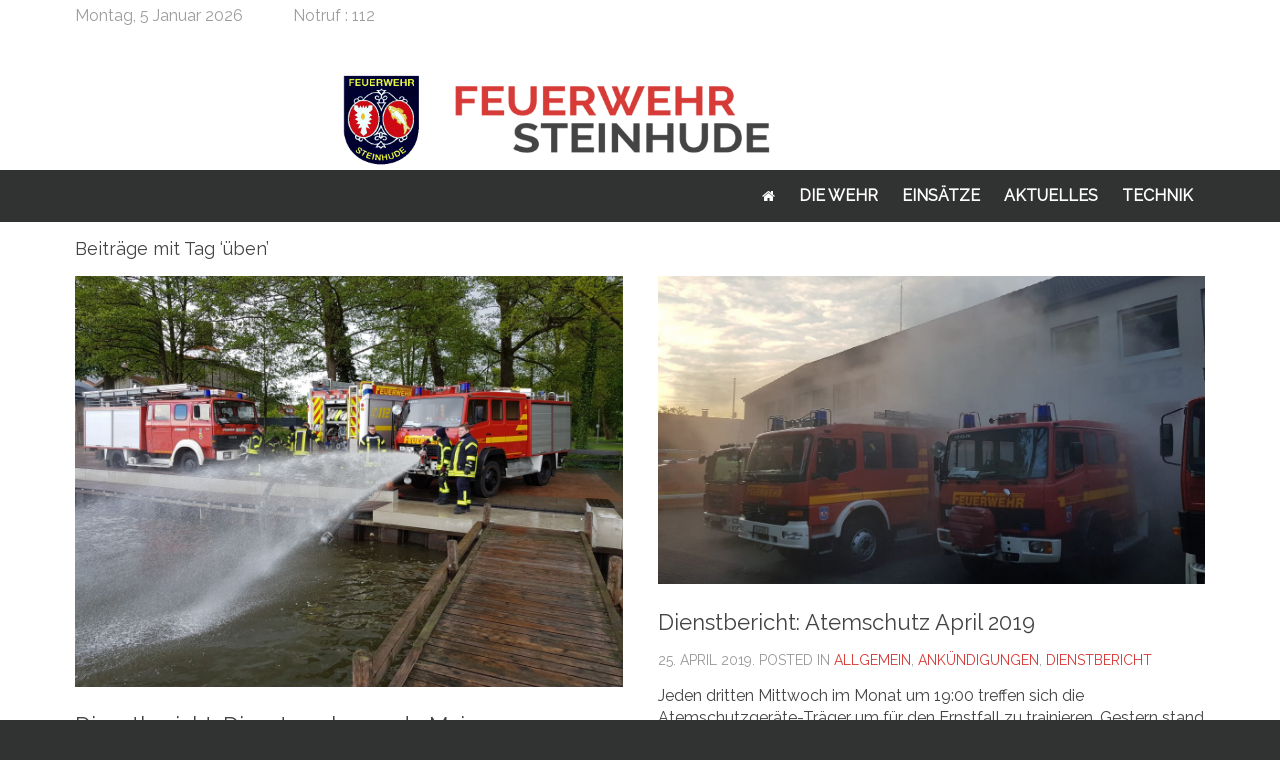

--- FILE ---
content_type: text/html; charset=UTF-8
request_url: https://feuerwehr-steinhude.de/tag/ueben/
body_size: 9261
content:
<!DOCTYPE HTML>
<html lang="de" dir="ltr"  data-config='{"twitter":0,"plusone":0,"facebook":0,"style":"feuerwehrV3"}'>
	<head>
		<meta charset="UTF-8">
<meta http-equiv="X-UA-Compatible" content="IE=edge">
<meta name="viewport" content="width=device-width, initial-scale=1">
<title>üben &raquo; Feuerwehr Steinhude</title>
<link rel="shortcut icon" href="/wp-content/themes/feuerwehrv3_wp/favicon.ico">
<link rel="apple-touch-icon-precomposed" href="/wp-content/themes/feuerwehrv3_wp/apple_touch_icon.png">
<meta name='robots' content='max-image-preview:large' />

<!-- Open Graph Meta Tags generated by Blog2Social 820 - https://www.blog2social.com -->
<meta property="og:title" content="Feuerwehr Steinhude"/>
<meta property="og:description" content=""/>
<meta property="og:url" content="https://feuerwehr-steinhude.de/tag/ueben/"/>
<meta property="og:image" content="https://feuerwehr-steinhude.de/wp-content/uploads/2019/05/20190504_154423.jpg"/>
<meta property="og:image:width" content="1200"/>
<meta property="og:image:height" content="900"/>
<meta property="og:image:type" content="image/jpeg"/>
<meta property="og:type" content="article"/>
<meta property="og:article:published_time" content="2019-05-06 10:19:25"/>
<meta property="og:article:modified_time" content="2019-05-06 10:30:50"/>
<meta property="og:article:tag" content="dienstwochenende"/>
<meta property="og:article:tag" content="fahrerlager"/>
<meta property="og:article:tag" content="feuerwehr"/>
<meta property="og:article:tag" content="gefahrgut"/>
<meta property="og:article:tag" content="pumpen"/>
<meta property="og:article:tag" content="steinhude"/>
<meta property="og:article:tag" content="üben"/>
<!-- Open Graph Meta Tags generated by Blog2Social 820 - https://www.blog2social.com -->

<!-- Twitter Card generated by Blog2Social 820 - https://www.blog2social.com -->
<meta name="twitter:card" content="summary">
<meta name="twitter:title" content="Feuerwehr Steinhude"/>
<meta name="twitter:description" content=""/>
<meta name="twitter:image" content="https://feuerwehr-steinhude.de/wp-content/uploads/2019/05/20190504_154423.jpg"/>
<!-- Twitter Card generated by Blog2Social 820 - https://www.blog2social.com -->
<link rel="alternate" type="application/rss+xml" title="Feuerwehr Steinhude &raquo; üben Schlagwort-Feed" href="https://feuerwehr-steinhude.de/tag/ueben/feed/" />
<script type="text/javascript">
/* <![CDATA[ */
window._wpemojiSettings = {"baseUrl":"https:\/\/s.w.org\/images\/core\/emoji\/15.0.3\/72x72\/","ext":".png","svgUrl":"https:\/\/s.w.org\/images\/core\/emoji\/15.0.3\/svg\/","svgExt":".svg","source":{"concatemoji":"https:\/\/feuerwehr-steinhude.de\/wp-includes\/js\/wp-emoji-release.min.js?ver=6.6.4"}};
/*! This file is auto-generated */
!function(i,n){var o,s,e;function c(e){try{var t={supportTests:e,timestamp:(new Date).valueOf()};sessionStorage.setItem(o,JSON.stringify(t))}catch(e){}}function p(e,t,n){e.clearRect(0,0,e.canvas.width,e.canvas.height),e.fillText(t,0,0);var t=new Uint32Array(e.getImageData(0,0,e.canvas.width,e.canvas.height).data),r=(e.clearRect(0,0,e.canvas.width,e.canvas.height),e.fillText(n,0,0),new Uint32Array(e.getImageData(0,0,e.canvas.width,e.canvas.height).data));return t.every(function(e,t){return e===r[t]})}function u(e,t,n){switch(t){case"flag":return n(e,"\ud83c\udff3\ufe0f\u200d\u26a7\ufe0f","\ud83c\udff3\ufe0f\u200b\u26a7\ufe0f")?!1:!n(e,"\ud83c\uddfa\ud83c\uddf3","\ud83c\uddfa\u200b\ud83c\uddf3")&&!n(e,"\ud83c\udff4\udb40\udc67\udb40\udc62\udb40\udc65\udb40\udc6e\udb40\udc67\udb40\udc7f","\ud83c\udff4\u200b\udb40\udc67\u200b\udb40\udc62\u200b\udb40\udc65\u200b\udb40\udc6e\u200b\udb40\udc67\u200b\udb40\udc7f");case"emoji":return!n(e,"\ud83d\udc26\u200d\u2b1b","\ud83d\udc26\u200b\u2b1b")}return!1}function f(e,t,n){var r="undefined"!=typeof WorkerGlobalScope&&self instanceof WorkerGlobalScope?new OffscreenCanvas(300,150):i.createElement("canvas"),a=r.getContext("2d",{willReadFrequently:!0}),o=(a.textBaseline="top",a.font="600 32px Arial",{});return e.forEach(function(e){o[e]=t(a,e,n)}),o}function t(e){var t=i.createElement("script");t.src=e,t.defer=!0,i.head.appendChild(t)}"undefined"!=typeof Promise&&(o="wpEmojiSettingsSupports",s=["flag","emoji"],n.supports={everything:!0,everythingExceptFlag:!0},e=new Promise(function(e){i.addEventListener("DOMContentLoaded",e,{once:!0})}),new Promise(function(t){var n=function(){try{var e=JSON.parse(sessionStorage.getItem(o));if("object"==typeof e&&"number"==typeof e.timestamp&&(new Date).valueOf()<e.timestamp+604800&&"object"==typeof e.supportTests)return e.supportTests}catch(e){}return null}();if(!n){if("undefined"!=typeof Worker&&"undefined"!=typeof OffscreenCanvas&&"undefined"!=typeof URL&&URL.createObjectURL&&"undefined"!=typeof Blob)try{var e="postMessage("+f.toString()+"("+[JSON.stringify(s),u.toString(),p.toString()].join(",")+"));",r=new Blob([e],{type:"text/javascript"}),a=new Worker(URL.createObjectURL(r),{name:"wpTestEmojiSupports"});return void(a.onmessage=function(e){c(n=e.data),a.terminate(),t(n)})}catch(e){}c(n=f(s,u,p))}t(n)}).then(function(e){for(var t in e)n.supports[t]=e[t],n.supports.everything=n.supports.everything&&n.supports[t],"flag"!==t&&(n.supports.everythingExceptFlag=n.supports.everythingExceptFlag&&n.supports[t]);n.supports.everythingExceptFlag=n.supports.everythingExceptFlag&&!n.supports.flag,n.DOMReady=!1,n.readyCallback=function(){n.DOMReady=!0}}).then(function(){return e}).then(function(){var e;n.supports.everything||(n.readyCallback(),(e=n.source||{}).concatemoji?t(e.concatemoji):e.wpemoji&&e.twemoji&&(t(e.twemoji),t(e.wpemoji)))}))}((window,document),window._wpemojiSettings);
/* ]]> */
</script>
<style id='wp-emoji-styles-inline-css' type='text/css'>

	img.wp-smiley, img.emoji {
		display: inline !important;
		border: none !important;
		box-shadow: none !important;
		height: 1em !important;
		width: 1em !important;
		margin: 0 0.07em !important;
		vertical-align: -0.1em !important;
		background: none !important;
		padding: 0 !important;
	}
</style>
<link rel='stylesheet' id='wp-block-library-css' href='https://feuerwehr-steinhude.de/wp-includes/css/dist/block-library/style.min.css?ver=6.6.4' type='text/css' media='all' />
<style id='qsm-quiz-style-inline-css' type='text/css'>


</style>
<style id='safe-svg-svg-icon-style-inline-css' type='text/css'>
.safe-svg-cover{text-align:center}.safe-svg-cover .safe-svg-inside{display:inline-block;max-width:100%}.safe-svg-cover svg{height:100%;max-height:100%;max-width:100%;width:100%}

</style>
<style id='classic-theme-styles-inline-css' type='text/css'>
/*! This file is auto-generated */
.wp-block-button__link{color:#fff;background-color:#32373c;border-radius:9999px;box-shadow:none;text-decoration:none;padding:calc(.667em + 2px) calc(1.333em + 2px);font-size:1.125em}.wp-block-file__button{background:#32373c;color:#fff;text-decoration:none}
</style>
<style id='global-styles-inline-css' type='text/css'>
:root{--wp--preset--aspect-ratio--square: 1;--wp--preset--aspect-ratio--4-3: 4/3;--wp--preset--aspect-ratio--3-4: 3/4;--wp--preset--aspect-ratio--3-2: 3/2;--wp--preset--aspect-ratio--2-3: 2/3;--wp--preset--aspect-ratio--16-9: 16/9;--wp--preset--aspect-ratio--9-16: 9/16;--wp--preset--color--black: #000000;--wp--preset--color--cyan-bluish-gray: #abb8c3;--wp--preset--color--white: #ffffff;--wp--preset--color--pale-pink: #f78da7;--wp--preset--color--vivid-red: #cf2e2e;--wp--preset--color--luminous-vivid-orange: #ff6900;--wp--preset--color--luminous-vivid-amber: #fcb900;--wp--preset--color--light-green-cyan: #7bdcb5;--wp--preset--color--vivid-green-cyan: #00d084;--wp--preset--color--pale-cyan-blue: #8ed1fc;--wp--preset--color--vivid-cyan-blue: #0693e3;--wp--preset--color--vivid-purple: #9b51e0;--wp--preset--gradient--vivid-cyan-blue-to-vivid-purple: linear-gradient(135deg,rgba(6,147,227,1) 0%,rgb(155,81,224) 100%);--wp--preset--gradient--light-green-cyan-to-vivid-green-cyan: linear-gradient(135deg,rgb(122,220,180) 0%,rgb(0,208,130) 100%);--wp--preset--gradient--luminous-vivid-amber-to-luminous-vivid-orange: linear-gradient(135deg,rgba(252,185,0,1) 0%,rgba(255,105,0,1) 100%);--wp--preset--gradient--luminous-vivid-orange-to-vivid-red: linear-gradient(135deg,rgba(255,105,0,1) 0%,rgb(207,46,46) 100%);--wp--preset--gradient--very-light-gray-to-cyan-bluish-gray: linear-gradient(135deg,rgb(238,238,238) 0%,rgb(169,184,195) 100%);--wp--preset--gradient--cool-to-warm-spectrum: linear-gradient(135deg,rgb(74,234,220) 0%,rgb(151,120,209) 20%,rgb(207,42,186) 40%,rgb(238,44,130) 60%,rgb(251,105,98) 80%,rgb(254,248,76) 100%);--wp--preset--gradient--blush-light-purple: linear-gradient(135deg,rgb(255,206,236) 0%,rgb(152,150,240) 100%);--wp--preset--gradient--blush-bordeaux: linear-gradient(135deg,rgb(254,205,165) 0%,rgb(254,45,45) 50%,rgb(107,0,62) 100%);--wp--preset--gradient--luminous-dusk: linear-gradient(135deg,rgb(255,203,112) 0%,rgb(199,81,192) 50%,rgb(65,88,208) 100%);--wp--preset--gradient--pale-ocean: linear-gradient(135deg,rgb(255,245,203) 0%,rgb(182,227,212) 50%,rgb(51,167,181) 100%);--wp--preset--gradient--electric-grass: linear-gradient(135deg,rgb(202,248,128) 0%,rgb(113,206,126) 100%);--wp--preset--gradient--midnight: linear-gradient(135deg,rgb(2,3,129) 0%,rgb(40,116,252) 100%);--wp--preset--font-size--small: 13px;--wp--preset--font-size--medium: 20px;--wp--preset--font-size--large: 36px;--wp--preset--font-size--x-large: 42px;--wp--preset--spacing--20: 0.44rem;--wp--preset--spacing--30: 0.67rem;--wp--preset--spacing--40: 1rem;--wp--preset--spacing--50: 1.5rem;--wp--preset--spacing--60: 2.25rem;--wp--preset--spacing--70: 3.38rem;--wp--preset--spacing--80: 5.06rem;--wp--preset--shadow--natural: 6px 6px 9px rgba(0, 0, 0, 0.2);--wp--preset--shadow--deep: 12px 12px 50px rgba(0, 0, 0, 0.4);--wp--preset--shadow--sharp: 6px 6px 0px rgba(0, 0, 0, 0.2);--wp--preset--shadow--outlined: 6px 6px 0px -3px rgba(255, 255, 255, 1), 6px 6px rgba(0, 0, 0, 1);--wp--preset--shadow--crisp: 6px 6px 0px rgba(0, 0, 0, 1);}:where(.is-layout-flex){gap: 0.5em;}:where(.is-layout-grid){gap: 0.5em;}body .is-layout-flex{display: flex;}.is-layout-flex{flex-wrap: wrap;align-items: center;}.is-layout-flex > :is(*, div){margin: 0;}body .is-layout-grid{display: grid;}.is-layout-grid > :is(*, div){margin: 0;}:where(.wp-block-columns.is-layout-flex){gap: 2em;}:where(.wp-block-columns.is-layout-grid){gap: 2em;}:where(.wp-block-post-template.is-layout-flex){gap: 1.25em;}:where(.wp-block-post-template.is-layout-grid){gap: 1.25em;}.has-black-color{color: var(--wp--preset--color--black) !important;}.has-cyan-bluish-gray-color{color: var(--wp--preset--color--cyan-bluish-gray) !important;}.has-white-color{color: var(--wp--preset--color--white) !important;}.has-pale-pink-color{color: var(--wp--preset--color--pale-pink) !important;}.has-vivid-red-color{color: var(--wp--preset--color--vivid-red) !important;}.has-luminous-vivid-orange-color{color: var(--wp--preset--color--luminous-vivid-orange) !important;}.has-luminous-vivid-amber-color{color: var(--wp--preset--color--luminous-vivid-amber) !important;}.has-light-green-cyan-color{color: var(--wp--preset--color--light-green-cyan) !important;}.has-vivid-green-cyan-color{color: var(--wp--preset--color--vivid-green-cyan) !important;}.has-pale-cyan-blue-color{color: var(--wp--preset--color--pale-cyan-blue) !important;}.has-vivid-cyan-blue-color{color: var(--wp--preset--color--vivid-cyan-blue) !important;}.has-vivid-purple-color{color: var(--wp--preset--color--vivid-purple) !important;}.has-black-background-color{background-color: var(--wp--preset--color--black) !important;}.has-cyan-bluish-gray-background-color{background-color: var(--wp--preset--color--cyan-bluish-gray) !important;}.has-white-background-color{background-color: var(--wp--preset--color--white) !important;}.has-pale-pink-background-color{background-color: var(--wp--preset--color--pale-pink) !important;}.has-vivid-red-background-color{background-color: var(--wp--preset--color--vivid-red) !important;}.has-luminous-vivid-orange-background-color{background-color: var(--wp--preset--color--luminous-vivid-orange) !important;}.has-luminous-vivid-amber-background-color{background-color: var(--wp--preset--color--luminous-vivid-amber) !important;}.has-light-green-cyan-background-color{background-color: var(--wp--preset--color--light-green-cyan) !important;}.has-vivid-green-cyan-background-color{background-color: var(--wp--preset--color--vivid-green-cyan) !important;}.has-pale-cyan-blue-background-color{background-color: var(--wp--preset--color--pale-cyan-blue) !important;}.has-vivid-cyan-blue-background-color{background-color: var(--wp--preset--color--vivid-cyan-blue) !important;}.has-vivid-purple-background-color{background-color: var(--wp--preset--color--vivid-purple) !important;}.has-black-border-color{border-color: var(--wp--preset--color--black) !important;}.has-cyan-bluish-gray-border-color{border-color: var(--wp--preset--color--cyan-bluish-gray) !important;}.has-white-border-color{border-color: var(--wp--preset--color--white) !important;}.has-pale-pink-border-color{border-color: var(--wp--preset--color--pale-pink) !important;}.has-vivid-red-border-color{border-color: var(--wp--preset--color--vivid-red) !important;}.has-luminous-vivid-orange-border-color{border-color: var(--wp--preset--color--luminous-vivid-orange) !important;}.has-luminous-vivid-amber-border-color{border-color: var(--wp--preset--color--luminous-vivid-amber) !important;}.has-light-green-cyan-border-color{border-color: var(--wp--preset--color--light-green-cyan) !important;}.has-vivid-green-cyan-border-color{border-color: var(--wp--preset--color--vivid-green-cyan) !important;}.has-pale-cyan-blue-border-color{border-color: var(--wp--preset--color--pale-cyan-blue) !important;}.has-vivid-cyan-blue-border-color{border-color: var(--wp--preset--color--vivid-cyan-blue) !important;}.has-vivid-purple-border-color{border-color: var(--wp--preset--color--vivid-purple) !important;}.has-vivid-cyan-blue-to-vivid-purple-gradient-background{background: var(--wp--preset--gradient--vivid-cyan-blue-to-vivid-purple) !important;}.has-light-green-cyan-to-vivid-green-cyan-gradient-background{background: var(--wp--preset--gradient--light-green-cyan-to-vivid-green-cyan) !important;}.has-luminous-vivid-amber-to-luminous-vivid-orange-gradient-background{background: var(--wp--preset--gradient--luminous-vivid-amber-to-luminous-vivid-orange) !important;}.has-luminous-vivid-orange-to-vivid-red-gradient-background{background: var(--wp--preset--gradient--luminous-vivid-orange-to-vivid-red) !important;}.has-very-light-gray-to-cyan-bluish-gray-gradient-background{background: var(--wp--preset--gradient--very-light-gray-to-cyan-bluish-gray) !important;}.has-cool-to-warm-spectrum-gradient-background{background: var(--wp--preset--gradient--cool-to-warm-spectrum) !important;}.has-blush-light-purple-gradient-background{background: var(--wp--preset--gradient--blush-light-purple) !important;}.has-blush-bordeaux-gradient-background{background: var(--wp--preset--gradient--blush-bordeaux) !important;}.has-luminous-dusk-gradient-background{background: var(--wp--preset--gradient--luminous-dusk) !important;}.has-pale-ocean-gradient-background{background: var(--wp--preset--gradient--pale-ocean) !important;}.has-electric-grass-gradient-background{background: var(--wp--preset--gradient--electric-grass) !important;}.has-midnight-gradient-background{background: var(--wp--preset--gradient--midnight) !important;}.has-small-font-size{font-size: var(--wp--preset--font-size--small) !important;}.has-medium-font-size{font-size: var(--wp--preset--font-size--medium) !important;}.has-large-font-size{font-size: var(--wp--preset--font-size--large) !important;}.has-x-large-font-size{font-size: var(--wp--preset--font-size--x-large) !important;}
:where(.wp-block-post-template.is-layout-flex){gap: 1.25em;}:where(.wp-block-post-template.is-layout-grid){gap: 1.25em;}
:where(.wp-block-columns.is-layout-flex){gap: 2em;}:where(.wp-block-columns.is-layout-grid){gap: 2em;}
:root :where(.wp-block-pullquote){font-size: 1.5em;line-height: 1.6;}
</style>
<link rel='stylesheet' id='wpos-slick-style-css' href='https://feuerwehr-steinhude.de/wp-content/plugins/wp-responsive-recent-post-slider/assets/css/slick.css?ver=3.6.4' type='text/css' media='all' />
<link rel='stylesheet' id='wppsac-public-style-css' href='https://feuerwehr-steinhude.de/wp-content/plugins/wp-responsive-recent-post-slider/assets/css/recent-post-style.css?ver=3.6.4' type='text/css' media='all' />
<link rel='stylesheet' id='recent-posts-widget-with-thumbnails-public-style-css' href='https://feuerwehr-steinhude.de/wp-content/plugins/recent-posts-widget-with-thumbnails/public.css?ver=7.1.1' type='text/css' media='all' />
<link rel='stylesheet' id='einsatzverwaltung-font-awesome-css' href='https://feuerwehr-steinhude.de/wp-content/plugins/einsatzverwaltung/font-awesome/css/fontawesome.min.css?ver=6.2.1' type='text/css' media='all' />
<link rel='stylesheet' id='einsatzverwaltung-font-awesome-solid-css' href='https://feuerwehr-steinhude.de/wp-content/plugins/einsatzverwaltung/font-awesome/css/solid.min.css?ver=6.2.1' type='text/css' media='all' />
<link rel='stylesheet' id='einsatzverwaltung-frontend-css' href='https://feuerwehr-steinhude.de/wp-content/plugins/einsatzverwaltung/css/style-frontend.css?ver=1.12.0' type='text/css' media='all' />
<style id='einsatzverwaltung-frontend-inline-css' type='text/css'>
.einsatzverwaltung-reportlist tr.report:nth-child(even) { background-color: #eee; }
</style>
<script type="text/javascript" src="https://feuerwehr-steinhude.de/wp-includes/js/jquery/jquery.min.js?ver=3.7.1" id="jquery-core-js"></script>
<script type="text/javascript" src="https://feuerwehr-steinhude.de/wp-includes/js/jquery/jquery-migrate.min.js?ver=3.4.1" id="jquery-migrate-js"></script>
<script type="text/javascript" src="https://feuerwehr-steinhude.de/wp-content/plugins/einsatzverwaltung/js/reportlist.js?ver=6.6.4" id="einsatzverwaltung-reportlist-js"></script>
<link rel="https://api.w.org/" href="https://feuerwehr-steinhude.de/wp-json/" /><link rel="alternate" title="JSON" type="application/json" href="https://feuerwehr-steinhude.de/wp-json/wp/v2/tags/155" /><link rel="EditURI" type="application/rsd+xml" title="RSD" href="https://feuerwehr-steinhude.de/xmlrpc.php?rsd" />
<meta name="generator" content="WordPress 6.6.4" />
 <style> .ppw-ppf-input-container { background-color: !important; padding: px!important; border-radius: px!important; } .ppw-ppf-input-container div.ppw-ppf-headline { font-size: px!important; font-weight: !important; color: !important; } .ppw-ppf-input-container div.ppw-ppf-desc { font-size: px!important; font-weight: !important; color: !important; } .ppw-ppf-input-container label.ppw-pwd-label { font-size: px!important; font-weight: !important; color: !important; } div.ppwp-wrong-pw-error { font-size: px!important; font-weight: !important; color: #dc3232!important; background: !important; } .ppw-ppf-input-container input[type='submit'] { color: !important; background: !important; } .ppw-ppf-input-container input[type='submit']:hover { color: !important; background: !important; } .ppw-ppf-desc-below { font-size: px!important; font-weight: !important; color: !important; } </style>  <style> .ppw-form { background-color: !important; padding: px!important; border-radius: px!important; } .ppw-headline.ppw-pcp-pf-headline { font-size: px!important; font-weight: !important; color: !important; } .ppw-description.ppw-pcp-pf-desc { font-size: px!important; font-weight: !important; color: !important; } .ppw-pcp-pf-desc-above-btn { display: block; } .ppw-pcp-pf-desc-below-form { font-size: px!important; font-weight: !important; color: !important; } .ppw-input label.ppw-pcp-password-label { font-size: px!important; font-weight: !important; color: !important; } .ppw-form input[type='submit'] { color: !important; background: !important; } .ppw-form input[type='submit']:hover { color: !important; background: !important; } div.ppw-error.ppw-pcp-pf-error-msg { font-size: px!important; font-weight: !important; color: #dc3232!important; background: !important; } </style> <link rel="icon" href="https://feuerwehr-steinhude.de/wp-content/uploads/2018/11/cropped-icon-32x32.png" sizes="32x32" />
<link rel="icon" href="https://feuerwehr-steinhude.de/wp-content/uploads/2018/11/cropped-icon-192x192.png" sizes="192x192" />
<link rel="apple-touch-icon" href="https://feuerwehr-steinhude.de/wp-content/uploads/2018/11/cropped-icon-180x180.png" />
<meta name="msapplication-TileImage" content="https://feuerwehr-steinhude.de/wp-content/uploads/2018/11/cropped-icon-270x270.png" />
		<style type="text/css" id="wp-custom-css">
			.tm-toolbar {
  color: #9D9D9D;
  height: 160px;
  background-image: url('/Logo_Schriftzug.png');
  background-repeat: no-repeat;
  background-size: 55%;
  background-position: 50% 100%;
}
@media (max-width: 1024px) { 
.tm-toolbar.uk-clearfix {
max-height: 120px; 
}
}
@media (min-width: 280px) AND (max-width: 480px) { 
.tm-toolbar.uk-clearfix {
max-height: 75px;
}
}		</style>
		<link rel="stylesheet" href="/wp-content/themes/feuerwehrv3_wp/cache/theme-e819b596.css">
<script src="/wp-content/themes/feuerwehrv3_wp/cache/theme-595ea051.js"></script>
	</head>
	<body class="archive tag tag-ueben tag-155 tm-isblog wp-archive">
				<div class="tm-toolbar uk-clearfix">
			<div class="uk-container uk-container-center">
				<div class="uk-float-left uk-hidden-small uk-margin-small-top uk-margin-large-right">
					Montag, 5 Januar 2026				</div>
								<div class="uk-float-left uk-margin-small-top">
					<div class="uk-panel widget_custom_html"><div class="textwidget custom-html-widget"><div><span class="notruf">Notruf</span> : 112</div></div></div>				</div>
											</div>
			</div><!-- .tm-toolbar end -->
									<nav class="tm-navbar uk-navbar uk-clearfix" data-uk-sticky="{top:-200, animation: 'uk-animation-slide-top'}">
				<div class="uk-container uk-container-center">
															<div class="uk-navbar-flip">
						<ul class="uk-navbar-nav uk-hidden-small"><li><a href="https://feuerwehr-steinhude.de/" class=""><i class="uk-icon-home"></i> Startseite</a></li><li class="uk-parent" data-uk-dropdown="{'preventflip':'y'}" aria-haspopup="true" aria-expanded="false"><a href="#" class=" separator">Die Wehr</a><div class="uk-dropdown uk-dropdown-navbar uk-dropdown-width-1"><div class="uk-grid uk-dropdown-grid"><div class="uk-width-1-1"><ul class="uk-nav uk-nav-navbar"><li><a href="https://feuerwehr-steinhude.de/die-aktive-wehr/" class="">Einsatzabteilung</a></li><li><a href="https://feuerwehr-steinhude.de/jugendfeuerwehr/" class="">Jugendfeuerwehr</a></li><li><a href="https://feuerwehr-steinhude.de/kinderfeuerwehr/" class="">Kinderfeuerwehr</a></li><li><a href="https://feuerwehr-steinhude.de/foerderverein/" class="">Förderverein</a></li><li><a href="https://feuerwehr-steinhude.de/online-dienste/" class="">Online-Dienste</a></li></ul></div></div></div></li><li><a href="https://feuerwehr-steinhude.de/einsaetze/" class="">Einsätze</a></li><li><a href="https://feuerwehr-steinhude.de/ankuendigungen/" class="">Aktuelles</a></li><li class="uk-parent" data-uk-dropdown="{'preventflip':'y'}" aria-haspopup="true" aria-expanded="false"><a href="#" class=" separator">Technik</a><div class="uk-dropdown uk-dropdown-navbar uk-dropdown-width-1"><div class="uk-grid uk-dropdown-grid"><div class="uk-width-1-1"><ul class="uk-nav uk-nav-navbar"><li><a href="https://feuerwehr-steinhude.de/fahrzeuge/" class="">Fahrzeuge</a></li><li><a href="https://feuerwehr-steinhude.de/alarmierung/" class="">Alarmierung</a></li><li><a href="https://feuerwehr-steinhude.de/geraetschaften-der-feuerwehr/" class="">Gerätschaften</a></li></ul></div></div></div></li></ul>					</div>
															<a href="#offcanvas" class="uk-navbar-toggle uk-visible-small" data-uk-offcanvas></a>
															<div class="uk-navbar-content uk-navbar-center uk-visible-small"><a class="tm-logo-small" href="https://feuerwehr-steinhude.de"><img width="260" height="50" src="https://feuerwehr-steinhude.de/wp-content/uploads/2018/11/Design-9.png" class="image wp-image-268  attachment-full size-full" alt="" style="max-width: 100%; height: auto;" decoding="async" /></a></div>
									</div>
				</nav><!-- .tm-navbar end -->
								<div class="main">
					<div class="uk-container uk-container-center">
																						<div class="tm-middle uk-grid" data-uk-grid-match data-uk-grid-margin>
												<div class="tm-main uk-width-medium-1-1">
																												<main class="tm-content">
																
            <h1 class="uk-h3">Beiträge mit Tag &#8216;üben&#8217;</h1>
    
    <div class="uk-grid" data-uk-grid-match data-uk-grid-margin><div class="uk-width-medium-1-2"><article id="item-2168" class="uk-article" data-permalink="https://feuerwehr-steinhude.de/2019/05/06/dienstbericht-mai-2019/">
        <a href="https://feuerwehr-steinhude.de/2019/05/06/dienstbericht-mai-2019/" title="Dienstbericht: Dienstwochenende Mai"><img width="1200" height="900" src="https://feuerwehr-steinhude.de/wp-content/uploads/2019/05/20190504_154423.jpg" class="attachment-post-thumbnail size-post-thumbnail wp-post-image" alt="" decoding="async" fetchpriority="high" srcset="https://feuerwehr-steinhude.de/wp-content/uploads/2019/05/20190504_154423.jpg 1200w, https://feuerwehr-steinhude.de/wp-content/uploads/2019/05/20190504_154423-300x225.jpg 300w, https://feuerwehr-steinhude.de/wp-content/uploads/2019/05/20190504_154423-768x576.jpg 768w, https://feuerwehr-steinhude.de/wp-content/uploads/2019/05/20190504_154423-1024x768.jpg 1024w" sizes="(max-width: 1200px) 100vw, 1200px" /></a>
        <h1 class="uk-article-title"><a href="https://feuerwehr-steinhude.de/2019/05/06/dienstbericht-mai-2019/" title="Dienstbericht: Dienstwochenende Mai">Dienstbericht: Dienstwochenende Mai</a></h1>
    <p class="uk-article-meta">
        <time datetime="2019-05-06">6. Mai 2019</time>. Posted in <a href="https://feuerwehr-steinhude.de/category/dienstbericht/" rel="category tag">Dienstbericht</a>    </p>
    
<p>An diesem Dienst-Wochenende stand wieder einiges auf der Tagesordnung.</p>



<p>Am Freitag waren wir im Rahmen des Gefahrgut-Zugs der Stadtfeuerwehr zu den Kollegen vom THW Wunstorf geladen. Diese hatten ein Einsatzszenario vorbereitet, bei der es galt den Umgang mit unseren Schutzanzügen zu trainieren.  </p>



<p>Am Samstagnachmittag traf sich das Fahrerlager, um an der Promenade die neuen Stellmöglichkeit durch die neue Uferkante zu testen. Gleichzeitig wurde die Gelegenheit genutzt, um etwas Ausbildung an den Pumpen durchzuführen.</p>



<p>Sonntagmorgen traf sich die gesamte Wehr zum monatlichen Wehrdienst: auf dem Plan standen Türöffnung, Atemschutzübung, Üben für die Stadtwettbewerbe und Dienstsport.</p>



<ul class="wp-block-gallery columns-2 is-cropped wp-block-gallery-1 is-layout-flex wp-block-gallery-is-layout-flex"><li class="blocks-gallery-item"><figure><img decoding="async" width="768" height="1024" src="https://feuerwehr-steinhude.de/wp-content/uploads/2019/05/WhatsApp-Image-2019-05-03-at-21.00.22-768x1024.jpeg" alt="" data-id="2173" data-link="https://feuerwehr-steinhude.de/2019/05/06/dienstbericht-mai-2019/whatsapp-image-2019-05-03-at-21-00-22/" class="wp-image-2173" srcset="https://feuerwehr-steinhude.de/wp-content/uploads/2019/05/WhatsApp-Image-2019-05-03-at-21.00.22-768x1024.jpeg 768w, https://feuerwehr-steinhude.de/wp-content/uploads/2019/05/WhatsApp-Image-2019-05-03-at-21.00.22-225x300.jpeg 225w, https://feuerwehr-steinhude.de/wp-content/uploads/2019/05/WhatsApp-Image-2019-05-03-at-21.00.22.jpeg 900w" sizes="(max-width: 768px) 100vw, 768px" /></figure></li><li class="blocks-gallery-item"><figure><img decoding="async" width="1024" height="768" src="https://feuerwehr-steinhude.de/wp-content/uploads/2019/05/WhatsApp-Image-2019-05-03-at-21.00.09-1024x768.jpeg" alt="" data-id="2174" data-link="https://feuerwehr-steinhude.de/2019/05/06/dienstbericht-mai-2019/whatsapp-image-2019-05-03-at-21-00-09/" class="wp-image-2174" srcset="https://feuerwehr-steinhude.de/wp-content/uploads/2019/05/WhatsApp-Image-2019-05-03-at-21.00.09-1024x768.jpeg 1024w, https://feuerwehr-steinhude.de/wp-content/uploads/2019/05/WhatsApp-Image-2019-05-03-at-21.00.09-300x225.jpeg 300w, https://feuerwehr-steinhude.de/wp-content/uploads/2019/05/WhatsApp-Image-2019-05-03-at-21.00.09-768x576.jpeg 768w, https://feuerwehr-steinhude.de/wp-content/uploads/2019/05/WhatsApp-Image-2019-05-03-at-21.00.09.jpeg 1200w" sizes="(max-width: 1024px) 100vw, 1024px" /></figure></li></ul>
    <ul class="uk-subnav uk-subnav-line">
        <li><a class="uk-button" href="https://feuerwehr-steinhude.de/2019/05/06/dienstbericht-mai-2019/" title="Dienstbericht: Dienstwochenende Mai">Weiterlesen</a></li>
            </ul>
    </article>
</div><div class="uk-width-medium-1-2"><article id="item-2115" class="uk-article" data-permalink="https://feuerwehr-steinhude.de/2019/04/25/dienstbericht-atemschutz-april-2019/">
        <a href="https://feuerwehr-steinhude.de/2019/04/25/dienstbericht-atemschutz-april-2019/" title="Dienstbericht: Atemschutz April 2019"><img width="1200" height="675" src="https://feuerwehr-steinhude.de/wp-content/uploads/2019/04/WhatsApp-Image-2019-04-24-at-21.31.18.jpeg" class="attachment-post-thumbnail size-post-thumbnail wp-post-image" alt="" decoding="async" loading="lazy" srcset="https://feuerwehr-steinhude.de/wp-content/uploads/2019/04/WhatsApp-Image-2019-04-24-at-21.31.18.jpeg 1200w, https://feuerwehr-steinhude.de/wp-content/uploads/2019/04/WhatsApp-Image-2019-04-24-at-21.31.18-300x169.jpeg 300w, https://feuerwehr-steinhude.de/wp-content/uploads/2019/04/WhatsApp-Image-2019-04-24-at-21.31.18-768x432.jpeg 768w, https://feuerwehr-steinhude.de/wp-content/uploads/2019/04/WhatsApp-Image-2019-04-24-at-21.31.18-1024x576.jpeg 1024w" sizes="(max-width: 1200px) 100vw, 1200px" /></a>
        <h1 class="uk-article-title"><a href="https://feuerwehr-steinhude.de/2019/04/25/dienstbericht-atemschutz-april-2019/" title="Dienstbericht: Atemschutz April 2019">Dienstbericht: Atemschutz April 2019</a></h1>
    <p class="uk-article-meta">
        <time datetime="2019-04-25">25. April 2019</time>. Posted in <a href="https://feuerwehr-steinhude.de/category/allgemein/" rel="category tag">Allgemein</a>, <a href="https://feuerwehr-steinhude.de/category/ankuendigungen/" rel="category tag">Ankündigungen</a>, <a href="https://feuerwehr-steinhude.de/category/dienstbericht/" rel="category tag">Dienstbericht</a>    </p>
    
<p>Jeden dritten Mittwoch im Monat um 19:00 treffen sich die Atemschutzgeräte-Träger um für den Ernstfall zu trainieren. Gestern stand auf dem Plan: Einsatzübung und Belüftungsmaßnahmen.</p>



<p>Für die Einsatzübung wurde die Lage angenommen, dass sich noch vier vermisste Personen in einem Werkstatt-Bereich befinden. Der Bereich war sehr stark verraucht, sodass sich die Kameraden unter &#8222;Null-Sicht&#8220; voranarbeiten mussten. </p>



<p>Der ein oder andere hatte vielleicht schon den vielen Rauch vor der Feuerwache bemerkt, denn im Anschluss wurde noch das Belüften von sehr großen Gebäuden beübt.</p>



<p>Fotos: C.Weerts</p>



<ul class="wp-block-gallery columns-2 is-cropped wp-block-gallery-2 is-layout-flex wp-block-gallery-is-layout-flex"><li class="blocks-gallery-item"><figure><img loading="lazy" decoding="async" width="1024" height="576" src="https://feuerwehr-steinhude.de/wp-content/uploads/2019/04/WhatsApp-Image-2019-04-24-at-21.31.17-1024x576.jpeg" alt="" data-id="2116" data-link="https://feuerwehr-steinhude.de/?attachment_id=2116" class="wp-image-2116" srcset="https://feuerwehr-steinhude.de/wp-content/uploads/2019/04/WhatsApp-Image-2019-04-24-at-21.31.17-1024x576.jpeg 1024w, https://feuerwehr-steinhude.de/wp-content/uploads/2019/04/WhatsApp-Image-2019-04-24-at-21.31.17-300x169.jpeg 300w, https://feuerwehr-steinhude.de/wp-content/uploads/2019/04/WhatsApp-Image-2019-04-24-at-21.31.17-768x432.jpeg 768w, https://feuerwehr-steinhude.de/wp-content/uploads/2019/04/WhatsApp-Image-2019-04-24-at-21.31.17.jpeg 1200w" sizes="(max-width: 1024px) 100vw, 1024px" /></figure></li><li class="blocks-gallery-item"><figure><img loading="lazy" decoding="async" width="1024" height="576" src="https://feuerwehr-steinhude.de/wp-content/uploads/2019/04/WhatsApp-Image-2019-04-24-at-21.31.18-1024x576.jpeg" alt="" data-id="2117" data-link="https://feuerwehr-steinhude.de/?attachment_id=2117" class="wp-image-2117" srcset="https://feuerwehr-steinhude.de/wp-content/uploads/2019/04/WhatsApp-Image-2019-04-24-at-21.31.18-1024x576.jpeg 1024w, https://feuerwehr-steinhude.de/wp-content/uploads/2019/04/WhatsApp-Image-2019-04-24-at-21.31.18-300x169.jpeg 300w, https://feuerwehr-steinhude.de/wp-content/uploads/2019/04/WhatsApp-Image-2019-04-24-at-21.31.18-768x432.jpeg 768w, https://feuerwehr-steinhude.de/wp-content/uploads/2019/04/WhatsApp-Image-2019-04-24-at-21.31.18.jpeg 1200w" sizes="(max-width: 1024px) 100vw, 1024px" /></figure></li></ul>
    <ul class="uk-subnav uk-subnav-line">
        <li><a class="uk-button" href="https://feuerwehr-steinhude.de/2019/04/25/dienstbericht-atemschutz-april-2019/" title="Dienstbericht: Atemschutz April 2019">Weiterlesen</a></li>
            </ul>
    </article>
</div></div>
    
							</main>
																			</div>
																						</div>
								</div>
		</div><!-- end .main -->
		<div class="uk-container uk-container-center">
						<section class="tm-bottom-b uk-grid uk-grid-divider" data-uk-grid-match="{target:'> div > .uk-panel'}" data-uk-grid-margin>
<div class="uk-width-1-1 uk-width-medium-1-3"><div class="uk-panel uk-panel-box uk-panel-box-primary widget_text"><h3 class="uk-panel-title">Freiwillige Feuerwehr Steinhude</h3><div class="contact-info">Unter den Hestern 2<br />
31515 Wunstorf OT Steinhude</div>
<div></div>
<div class="contact-info">Notruf: 112</div>
<div class="contact-info">
<p>Wache: 05033 1411 (keine Notrufe)</p>
<p><a href="mailto:info@feuerwehr-steinhude.de">info@feuerwehr-steinhude.de</a></p>
</div>
<p>&nbsp;</p>
</div></div>

<div class="uk-width-1-1 uk-width-medium-1-3"><div class="uk-panel uk-panel-box uk-panel-box-primary widget_text"><h3 class="uk-panel-title">Soziale Medien</h3><p><a href="https://www.facebook.com/Feuerwehr.Steinhude/">Facebook</a></p>
<p><a href="https://www.instagram.com/feuerwehrsteinhude/">Instagram</a></p>
</div></div>

<div class="uk-width-1-1 uk-width-medium-1-3"><div class="uk-panel uk-panel-box uk-panel-box-primary widget_text"><h3 class="uk-panel-title">Impressum</h3><p><a href="https://feuerwehr-steinhude.de/impressum-datenschutzerklaerung/">Impressum / Datenschutzerklärung</a></p>
<p><a href="https://feuerwehr-steinhude.de/wp-admin/" rel="noopener" target="_blank">Login</a></p>
</div></div>
			</section>
									<footer class="tm-footer">
								<div class="uk-panel widget_custom_html"><div class="textwidget custom-html-widget">&copy; Freiwillige Feuerwehr Steinhude</div></div>			</footer>
						<style id='core-block-supports-inline-css' type='text/css'>
.wp-block-gallery.wp-block-gallery-1{--wp--style--unstable-gallery-gap:var( --wp--style--gallery-gap-default, var( --gallery-block--gutter-size, var( --wp--style--block-gap, 0.5em ) ) );gap:var( --wp--style--gallery-gap-default, var( --gallery-block--gutter-size, var( --wp--style--block-gap, 0.5em ) ) );}.wp-block-gallery.wp-block-gallery-2{--wp--style--unstable-gallery-gap:var( --wp--style--gallery-gap-default, var( --gallery-block--gutter-size, var( --wp--style--block-gap, 0.5em ) ) );gap:var( --wp--style--gallery-gap-default, var( --gallery-block--gutter-size, var( --wp--style--block-gap, 0.5em ) ) );}
</style>
		</div>
				<div id="offcanvas" class="uk-offcanvas">
			<div class="uk-offcanvas-bar"><ul class="uk-nav uk-nav-offcanvas"><li><a href="https://feuerwehr-steinhude.de/" class=""><i class="uk-icon-home"></i> Startseite</a></li><li class="uk-parent"><a href="#" class=" separator">Die Wehr</a><ul class="uk-nav-sub"><li><a href="https://feuerwehr-steinhude.de/die-aktive-wehr/" class="">Einsatzabteilung</a></li><li><a href="https://feuerwehr-steinhude.de/jugendfeuerwehr/" class="">Jugendfeuerwehr</a></li><li><a href="https://feuerwehr-steinhude.de/kinderfeuerwehr/" class="">Kinderfeuerwehr</a></li><li><a href="https://feuerwehr-steinhude.de/foerderverein/" class="">Förderverein</a></li><li><a href="https://feuerwehr-steinhude.de/online-dienste/" class="">Online-Dienste</a></li></ul></li><li><a href="https://feuerwehr-steinhude.de/einsaetze/" class="">Einsätze</a></li><li><a href="https://feuerwehr-steinhude.de/ankuendigungen/" class="">Aktuelles</a></li><li class="uk-parent"><a href="#" class=" separator">Technik</a><ul class="uk-nav-sub"><li><a href="https://feuerwehr-steinhude.de/fahrzeuge/" class="">Fahrzeuge</a></li><li><a href="https://feuerwehr-steinhude.de/alarmierung/" class="">Alarmierung</a></li><li><a href="https://feuerwehr-steinhude.de/geraetschaften-der-feuerwehr/" class="">Gerätschaften</a></li></ul></li></ul></div>
		</div>
				
	</body>
</html>